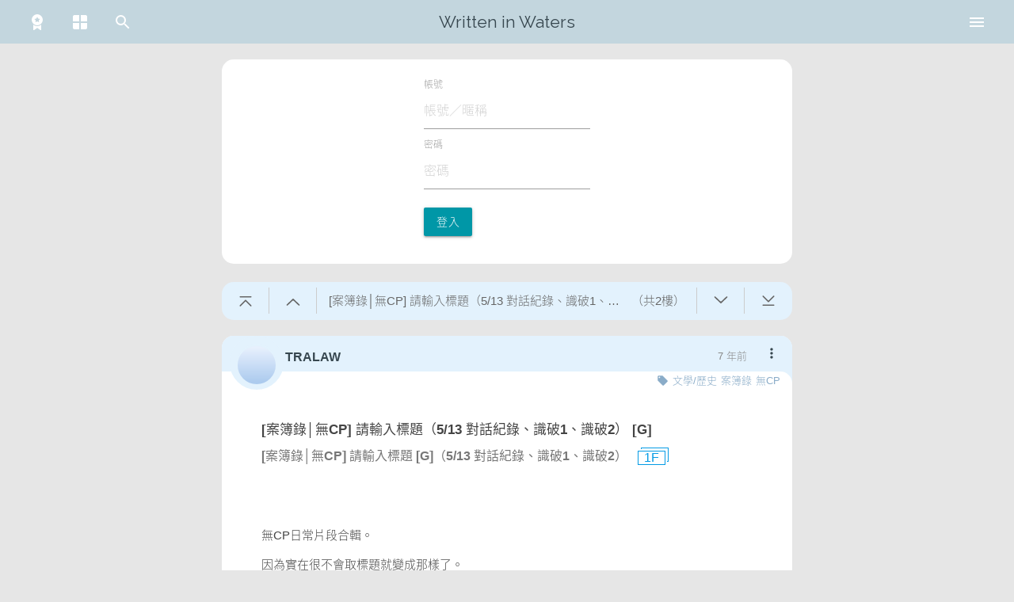

--- FILE ---
content_type: text/html; charset=UTF-8
request_url: https://waterfall.slashtw.space/thread/11210
body_size: 1210
content:
<!DOCTYPE html>
<html lang="zh-Hant-TW">
<head>
    <script>
var useDark = undefined
function detectTheme() {
    function toggleThemeDark(state) {
        document.documentElement.classList.toggle('theme-dark', state)
    }

    let theme = localStorage.getItem('theme') ?? 'system'

    if(!window.matchMedia) {
        return false
    }
    else {
        if(typeof useDark === 'undefined') {
            useDark = window.matchMedia('(prefers-color-scheme: dark)')
            useDark.addListener(function(event) {
                if((localStorage.getItem('theme') ?? 'system') === 'system') {
                    toggleThemeDark(event.matches)
                }
            })
        }
    }
    if(theme === 'system') {
        toggleThemeDark(useDark.matches)
    }
    else {
        toggleThemeDark(theme === 'dark')
    }
}
detectTheme()
addEventListener('themeChanged', function() {
    detectTheme()
})
</script>    <meta charset="utf-8">
    <meta http-equiv="X-UA-Compatible" content="IE=edge">
    <meta name="viewport" content="width=device-width, initial-scale=1">
    <meta name="title" content="[案簿錄│無CP] 請輸入標題（5/13 對話紀錄、識破1、識破2） [G] - 在水裡寫字">
    <meta name="description" content='無CP日常片段合輯。因為實在很不會取標題就變成那樣了。 《人生大事》人物：虞佟&amp;虞夏。時間點：一部之前。                  瞪著染上一大片茶色污漬的書本幾秒，他用手背抹了抹嘴角後隨意抽兩張衛生紙壓在上面。          算了，至少是無糖的。                 比起這'>
    <meta name="author" content="TRALAW">

    <!-- Open Graph / Facebook -->
    <meta property="og:type" content="website">
    <meta property="og:url" content="https://waterfall.slashtw.space/thread/11210">
    <meta property="og:title" content="[案簿錄│無CP] 請輸入標題（5/13 對話紀錄、識破1、識破2） [G] - 在水裡寫字">
    <meta property="og:description" content="無CP日常片段合輯。因為實在很不會取標題就變成那樣了。 《人生大事》人物：虞佟&amp;虞夏。時間點：一部之前。                  瞪著染上一大片茶色污漬的書本幾秒，他用手背抹了抹嘴角後隨意抽兩張衛生紙壓在上面。          算了，至少是無糖的。                 比起這">
    <meta property="og:image" content="https://slashtw.space/static/webapp/icons/icon-120x120.png">

    <!-- Twitter -->
    <meta property="twitter:card" content="summary">
    <meta property="twitter:url" content="https://waterfall.slashtw.space/thread/11210">
    <meta property="twitter:title" content="[案簿錄│無CP] 請輸入標題（5/13 對話紀錄、識破1、識破2） [G] - 在水裡寫字">
    <meta property="twitter:description" content="無CP日常片段合輯。因為實在很不會取標題就變成那樣了。 《人生大事》人物：虞佟&amp;虞夏。時間點：一部之前。                  瞪著染上一大片茶色污漬的書本幾秒，他用手背抹了抹嘴角後隨意抽兩張衛生紙壓在上面。          算了，至少是無糖的。                 比起這">
    <meta property="twitter:image" content="https://slashtw.space/static/webapp/icons/icon-120x120.png">

    <!-- CSRF Token -->
    <meta name="csrf-token" content="aGtvXhzIdrJmtZ26YwKzdHyrCBH26ZJSDKnXQ1fe">

    <title>[案簿錄│無CP] 請輸入標題（5/13 對話紀錄、識破1、識破2） [G] - 在水裡寫字</title>

    <link rel="icon" href="/favicon.ico">

    <!-- Styles -->
    <link href="/css/app.css?id=cd9f5e21f58ea77c1255" rel="stylesheet">

    <!-- Scripts -->
    <script>
        window.Laravel = {"csrfToken":"aGtvXhzIdrJmtZ26YwKzdHyrCBH26ZJSDKnXQ1fe","isMobile":false}    </script>
</head>
<body>
    <div id="app">
        <home></home>
    </div>
    
    <!-- Scripts -->
    <script src="/js/vendor.js?id=cd9f5e21f58ea77c1255"></script>
    <script src="/js/app.js?id=cd9f5e21f58ea77c1255"></script>
</body>
</html>


--- FILE ---
content_type: application/javascript
request_url: https://waterfall.slashtw.space/js/7462.js?id=90f8a8af78c513892511
body_size: 2688
content:
"use strict";(self.webpackChunkslashtw_samoyed=self.webpackChunkslashtw_samoyed||[]).push([[7462],{7381:(e,t,o)=>{o.d(t,{A:()=>n});var s=o(6474),a=o.n(s),r=o(5353),i=o(1083);const l={namespaced:!0,state:{isReportModalVisible:!1,reportData:null,isLoading:!1,error:null,reportedItems:[]},mutations:{SET_MODAL_VISIBILITY(e,t){e.isReportModalVisible=t},SET_REPORT_DATA(e,t){e.reportData=t},SET_LOADING(e,t){e.isLoading=t},SET_ERROR(e,t){e.error=t},ADD_REPORTED_ITEM(e,{type:t,id:o}){const s=`${t}-${o}`;e.reportedItems.includes(s)||e.reportedItems.push(s)},RESET_MODAL_STATE(e){e.isReportModalVisible=!1,e.reportData=null,e.isLoading=!1,e.error=null}},actions:{openReportModal({commit:e},t){e("SET_REPORT_DATA",t),e("SET_MODAL_VISIBILITY",!0)},closeReportModal({commit:e}){e("RESET_MODAL_STATE")},async confirmReport({commit:e,state:t}){e("SET_LOADING",!0),e("SET_ERROR",null);const{id:o,type:s}=t.reportData;try{const t={reportable_id:o,reportable_type:s,reason_category:"spam_ad"};return await async function(e){try{return(await i.A.post("/w/reports",e)).data}catch(e){throw e}}(t),e("ADD_REPORTED_ITEM",{type:s,id:o}),Promise.resolve()}catch(t){let a=!1,r="檢舉失敗，發生未知錯誤。";if(t.response)switch(t.response.status){case 429:r="您的操作過於頻繁，請稍後再試。";break;case 422:t.response.data&&t.response.data.reportable_type&&t.response.data.reportable_type.length>0?(r=t.response.data.reportable_type[0],e("ADD_REPORTED_ITEM",{type:s,id:o}),a=!0):r="您提交的資料有誤，請確認後再試。";break;default:r="檢舉失敗，伺服器發生了一些問題，請稍後再試。"}else r="檢舉失敗，請檢查您的網路連線。";return e("SET_ERROR",r),Promise.reject({alreadyReported:a})}finally{e("SET_LOADING",!1)}}},getters:{reportModalIsVisible:e=>e.isReportModalVisible,currentReportData:e=>e.reportData,reportIsLoading:e=>e.isLoading,reportError:e=>e.error,isReported:e=>(t,o)=>{const s=`${t}-${o}`;return e.reportedItems.includes(s)},isModalReported:e=>e.isReportModalVisible?e.reportedItems.includes(`${e.reportData.type}-${e.reportData.id}`):null}};a().use(r.Ay);const n=new r.Ay.Store({state:{me:void 0,threadsStatus:[],timelineFilterState:{onlyAuthors:!1,onlyTags:!1},lessThan18:"false"!==localStorage.lessThan18,notiFromRoute:null,followStatusChangedTime:0,postsNeedToReload:[]},mutations:{me(e,t){e.me=t},threadsStatus(e,t){e.threadsStatus=t},timelineFilterState(e,t){e.timelineFilterState=t},lessThan18(e,t){!0===t?localStorage.removeItem("lessThan18"):localStorage.lessThan18=t,e.lessThan18=t},notiFromRoute(e,t){e.notiFromRoute=t},followStatusChangedTime(e,t){e.followStatusChangedTime=t},addPostNeedToReload(e,t){-1===e.postsNeedToReload.findIndex((e=>e.post.pid==t.post.pid))&&e.postsNeedToReload.push(t)},clearPostNeedToReload(e){e.postsNeedToReload.splice(0,e.postsNeedToReload.length)}},modules:{modal:l}})},7462:(e,t,o)=>{o.r(t),o.d(t,{default:()=>i});var s=o(7381),a=o(876);Vue.component("homeHeader",(()=>Promise.all([o.e(4121),o.e(7389)]).then(o.bind(o,7389)))),Vue.component("userCard",(()=>Promise.all([o.e(4121),o.e(1301)]).then(o.bind(o,1301)))),Vue.component("ReportModal",(()=>o.e(6132).then(o.bind(o,6132))));const r={computed:{me:()=>s.A.state.me},data:()=>({isRouterAlive:!0,showDailyLoginModal:!1,testMode:Laravel.test_mode,icons:{close:a.A}}),provide(){return{checkReload:this.checkReload}},methods:{init(){if(s.A.commit("me",Laravel.user),void 0===Laravel.user)localStorage.removeItem("lessThan18"),s.A.commit("lessThan18",!0);else if(this.me.info.alert>0){const e=document.querySelector("link[rel~='icon']"),t="/faviconNoti.ico";e.href!==t&&(e.href=t)}},isSameDomain:e=>0===e.indexOf("https://slashtw.space/forum.php")||0===e.indexOf("https://www.slashtw.space/forum.php")||0===e.indexOf("https://slashtw.space/home.php")||0===e.indexOf("https://www.slashtw.space/home.php")||!1===e.startsWith("http://")||!1===e.startsWith("https://"),jumpFloor(e,t){t.preventDefault();const o=location.pathname.substr(location.pathname.lastIndexOf("/")+1);e.get("ptid")==o?this.$refs.routerView.checkPostViewable(parseInt(e.get("postno"))):this.$router.push({path:`/thread/${e.get("ptid")}`,hash:document.querySelectorAll(".card-post.thread")[e.get("postno")-1].querySelector(".card-header > .anchor").id})},checkReload(e){e.preventDefault();let t=e.target;for(;void 0===t.pathname;)t=t.parentNode;t.pathname!==this.$route.path?this.$router.push(t.pathname):this.$refs.routerView.reset()},dailyLogin(){this.showDailyLoginModal=!0,document.addEventListener("click",this.closeDailyLoginModal),setTimeout((()=>{this.closeDailyLoginModal()}),3e3)},closeDailyLoginModal(){document.removeEventListener("click",this.closeDailyLoginModal),this.showDailyLoginModal=!1},closeTestWarning(){this.testMode=!1}},mounted(){this.init(),window.addEventListener("click",(e=>{let t=e.target;for(;null!=t&&"A"!=t.tagName;)t=t.parentNode;if(t&&t.href&&this.isSameDomain(t.getAttribute("href"))&&"true"!==t.getAttribute("outside")){const o=new URLSearchParams(t.href.substr(t.href.indexOf("?")+1)),s=o.get("mod");if(s&&("viewthread"===s.toLowerCase()&&o.get("tid")>0&&(e.preventDefault(),this.$router.push(`/thread/${o.get("tid")}`)),"space"===s.toLowerCase()&&o.get("username").length>0&&(e.preventDefault(),this.$router.push(`/user/${o.get("username")}`)),"redirect"===s.toLowerCase()&&o.get("postno")&&this.jumpFloor(o,e),"redirect"===s.toLowerCase()&&o.get("pid")&&o.get("ptid"))){e.preventDefault();const t=this.$router.currentRoute.hash;t!==`#post${o.get("pid")}`?this.$router.push(`/thread/${o.get("ptid")}#post${o.get("pid")}`):Vue.$forceNextTick((()=>{t&&document.querySelector(t)&&(location.href=t)}))}}else if(t&&t.href)if(0===t.getAttribute("href").indexOf(location.origin))e.preventDefault(),this.$router.push(t.pathname);else if(0===t.getAttribute("href").indexOf("forum.php")){const o=new URLSearchParams(t.search);"redirect"===o.get("mod").toLowerCase()&&o.get("postno")&&this.jumpFloor(o,e)}}))}},i=(0,o(4486).A)(r,(function(){var e=this,t=e._self._c;return t("div",[t("homeHeader"),e._v(" "),t("keep-alive",[e.isRouterAlive&&!1!==e.$route.meta.keepAlive?t("router-view",{ref:"routerView",on:{dailyLogin:e.dailyLogin}}):e._e()],1),e._v(" "),!1===e.$route.meta.keepAlive?t("router-view",{on:{dailyLogin:e.dailyLogin}}):e._e(),e._v(" "),e.showDailyLoginModal?t("div",{staticClass:"dailyLogin z-depth-2"},[t("div",[e._v("每日簽到完成")]),e._v(" "),e._m(0),e._m(1)]):e._e(),e._v(" "),e.testMode?t("div",{staticClass:"testMode z-depth-2"},[t("div",[e._v("您目前在實驗版本，某些功能可能與正式版本稍有不同 "),t("a",{attrs:{href:"https://waterfall.slashtw.space"}},[e._v("點此回到正式版本")]),t("span",{on:{click:e.closeTestWarning}},[t("iconify-icon",{staticClass:"close",attrs:{icon:e.icons.close,width:"22",height:"22"}})],1)])]):e._e(),e._v(" "),t("ReportModal")],1)}),[function(){var e=this,t=e._self._c;return t("div",{staticClass:"inline"},[e._v("海草 +"),t("span",[e._v("1")])])},function(){var e=this,t=e._self._c;return t("div",{staticClass:"inline"},[e._v(" 貝殼 +"),t("span",[e._v("1")])])}],!1,null,"4163bb9c",null).exports}}]);

--- FILE ---
content_type: application/javascript
request_url: https://waterfall.slashtw.space/js/2282.js?id=26d39a2dfe43cee43def
body_size: 4119
content:
"use strict";(self.webpackChunkslashtw_samoyed=self.webpackChunkslashtw_samoyed||[]).push([[2282],{2282:(e,t,s)=>{s.r(t),s.d(t,{default:()=>h});var n=s(7381),i=s(9032),o=s(1170),a=s(6636),r=s(1833),c=s(9812),l=s(7971),d=s(8726);Vue.component("tags",(()=>Promise.all([s.e(4121),s.e(2484)]).then(s.bind(s,2484)))),Vue.component("commentDropdown",(()=>s.e(1323).then(s.bind(s,3704))));const m={props:["feedComments","feedMax","replyCount","comments","pid","author","isAuthor"],data:()=>({isLoading:!1,isLoadingReplies:!1,expandReplies:!1,isCommenting:!1,commentStr:"",isFeeding:!1,feedAmount:1,feedStr:"",feedInterval:null,cancelToken:{comment:null,feed:null,threadReplies:null},tooltipInstance:[],dropdownFeedInstance:null,commentInputInstance:null,feedInputInstance:null,activeIndex:null,icons:{comment:i.A,feed:o.A,seaweedDown:a.A,seaweedUp:r.A,dropDown:c.A,commentMore:l.A,report:d.A}}),computed:{me:()=>n.A.state.me,commentFooter(){return this.$refs.commentFooter||[]}},methods:{init(){for(let e=0;e<this.comments.length;e++){const t=this.comments[e];t.comment=t.comment.replace(/&amp;/g,"&"),t.comment=t.comment.replace(/https?:\/\/(www\.)?[-a-zA-Z0-9@:%._\+~#=]{2,256}\b([-a-zA-Z0-9@:%_\+.~#?&//=]*)/g,(e=>`<a href="${e}" target="_blank">${decodeURI(e)}</a>`)),t.comment=t.comment.replace(/(?:<a.*?<\/a>)|(?:<.*?>)|\@([^\s@＠%,\*\"\<\>\&]{1,15})\s/g,(e=>e.startsWith("@")?`<a href="/user/${e.substr(1)}">${e}</a>`:e))}this.expandReplies=!(this.replyCount>5),Array.isArray(this.$refs.commentTooltip)&&this.$refs.commentTooltip.forEach((e=>{this.tooltipInstance.push(M.Tooltip.init(e))})),M.Tabs.init(this.$refs.tabs,{swipeable:!0})._tabsCarousel._removeEventHandlers(),this.commentInputInstance=M.CharacterCounter.init(this.$refs.commentInput),this.feedInputInstance=M.CharacterCounter.init(this.$refs.feedInput),this.dropdownFeedInstance=M.Dropdown.init(this.$refs.dropdownFeed,{alignment:"right",constrainWidth:!1,coverTrigger:!1,container:this.$refs.comment})},showReplies(){null!==this.cancelToken.threadReplies&&this.cancelToken.threadReplies.cancel("by repeat"),this.isLoadingReplies=!0,axios.get(`/w/threadReplies/${this.pid}`,{cancelToken:new axios.CancelToken((e=>{this.cancelToken.threadReplies=e}))}).then((e=>{if(e.data.length>5){this.expandReplies=!0;for(let t=0;t<e.data.length;t++){const s=e.data[t];s.comment=s.comment.replace(/&amp;/g,"&"),s.comment=s.comment.replace(/https?:\/\/(www\.)?[-a-zA-Z0-9@:%._\+~#=]{2,256}\b([-a-zA-Z0-9@:%_\+.~#?&//=]*)/g,(e=>`<a href="${e}" target="_blank">${decodeURI(e)}</a>`)),s.comment=s.comment.replace(/(?:<a.*?<\/a>)|(?:<.*?>)|\@([^\s@＠%,\*\"\<\>\&]{1,15})\s/g,(e=>e.startsWith("@")?`<a href="/user/${e.substr(1)}">${e}</a>`:e))}if(this.$emit("updateStatus",{comments:e.data}),this.tooltipInstance.length>1)for(let e=this.tooltipInstance.length-1;e>=1;e--)this.tooltipInstance[e].destroy(),this.tooltipInstance.pop();Vue.$forceNextTick((()=>{Array.isArray(this.$refs.commentTooltip)&&this.$refs.commentTooltip.forEach((e=>{this.tooltipInstance.push(M.Tooltip.init(e))}))}))}})).catch((e=>{"by repeat"!==e.message&&console.error(e)})).finally((()=>{this.cancelToken.threadReplies=null,this.isLoadingReplies=!1}))},preventSubmit(e){e.preventDefault()},comment(){if(-1===this.pid)return;if(this.isCommenting)return;this.isCommenting=!0,this.commentStr=this.commentStr.trim();const e=+this.$refs.commentInput.getAttribute("data-length");this.commentStr.length>e||axios.post("/w/comment",{pid:this.pid,comment:this.commentStr,cancelToken:new axios.CancelToken((e=>{this.cancelToken.comment=e}))}).then((e=>{if("object"==typeof e.data){this.commentStr=this.commentStr.replace(/https?:\/\/(www\.)?[-a-zA-Z0-9@:%._\+~#=]{2,256}\b([-a-zA-Z0-9@:%_\+.~#?&//=]*)/g,(e=>`<a href="${e}" target="_blank">${decodeURI(e)}</a>`)),this.commentStr=this.commentStr.replace(/(?:<a.*?<\/a>)|(?:<.*?>)|\@([^\s@＠%,\*\"\<\>\&]{1,15})\s/g,(e=>e.startsWith("@")?`<a href="/user/${e.substr(1)}">${e}</a>`:e)),this.comments.push({id:e.data.id,hide:0,type:"comment",author:e.data.author,avatar:this.me.avatar,comment:this.commentStr,dateline:e.data.dateline});const t=this.replyCount+1;this.$emit("updateStatus",{replyCount:t}),n.A.commit("me",this.me),this.me.info.extcredits1=this.me.info.extcredits1+1,n.A.commit("me",this.me),Vue.$forceNextTick((()=>{Array.isArray(this.$refs.commentTooltip)&&this.$refs.commentTooltip.forEach((e=>{this.tooltipInstance.push(M.Tooltip.init(e))}))})),this.commentStr=""}})).catch((e=>{"by repeat"!==e.message?console.error(e):(alert("送出失敗，請重新送出，站方正在調查中"),alert(e))})).finally((()=>{this.cancelToken.comment=null,this.$refs.commentInput.style.height="45px",this.isCommenting=!1}))},feedSubDown(e){e.preventDefault(),this.feedAmount-1>=1&&(this.feedAmount-=1),clearInterval(this.feedInterval),this.feedInterval=setTimeout((()=>{this.feedInterval=setInterval((()=>{this.feedAmount-1>=1&&(this.feedAmount-=1)}),100)}),300)},feedSubUp(e){e.preventDefault(),clearInterval(this.feedInterval)},feedAddDown(e){e.preventDefault();let t=Math.min(this.feedMax[0],this.feedMax[1]);this.feedAmount+1<=t&&(this.feedAmount+=1),clearInterval(this.feedInterval),this.feedInterval=setTimeout((()=>{this.feedInterval=setInterval((()=>{this.feedAmount+1<=t&&(this.feedAmount+=1)}),100)}),300)},feedAddUp(e){e.preventDefault(),clearInterval(this.feedInterval)},selectFeedComment(e){this.feedStr=this.feedComments[e],Vue.$forceNextTick((()=>{this.feedInputInstance.updateCounter()}))},feed(){if(-1===this.pid)return;if(this.isFeeding)return;this.isFeeding=!0,this.feedStr=this.feedStr.trim();const e=+this.$refs.feedInput.getAttribute("data-length");this.feedStr.length>e||axios.post("/w/feed",{pid:this.pid,feeds:this.feedAmount,comment:this.feedStr,cancelToken:new axios.CancelToken((e=>{this.cancelToken.feed=e}))}).then((e=>{if("object"==typeof e.data){this.feedStr=this.feedStr.replace(/https?:\/\/(www\.)?[-a-zA-Z0-9@:%._\+~#=]{2,256}\b([-a-zA-Z0-9@:%_\+.~#?&//=]*)/g,(e=>`<a href="${e}" target="_blank">${decodeURI(e)}</a>`)),this.feedStr=this.feedStr.replace(/(?:<a.*?<\/a>)|(?:<.*?>)|\@([^\s@＠%,\*\"\<\>\&]{1,15})\s/g,(e=>e.startsWith("@")?`<a href="/user/${e.substr(1)}">${e}</a>`:e)),this.comments.push({id:e.data.id,hide:0,type:"ratelog",author:e.data.author,avatar:this.me.avatar,comment:this.feedStr,dateline:e.data.dateline,score:this.feedAmount});const t=this.replyCount+1;this.$emit("updateStatus",{replyCount:t}),this.me.info.extcredits1=this.me.info.extcredits1-this.feedAmount,n.A.commit("me",this.me),Vue.$forceNextTick((()=>{Array.isArray(this.$refs.commentTooltip)&&this.$refs.commentTooltip.forEach((e=>{this.tooltipInstance.push(M.Tooltip.init(e))}))})),this.feedStr=""}})).catch((e=>{"by repeat"!==e.message?console.error(e):(alert("送出失敗，請重新送出，站方正在調查中"),alert(e))})).finally((()=>{this.cancelToken.feed=null,this.$refs.feedInput.style.height="45px",this.isFeeding=!1}))},reply(e){this.$refs.tabs.querySelector(".active > span").classList.contains("comment")?(this.commentStr=this.commentStr+"@"+e+" ",Vue.$forceNextTick((()=>{this.commentInputInstance.updateCounter()}))):this.$refs.tabs.querySelector(".active > span").classList.contains("feed")&&(this.feedStr=this.feedStr+"@"+e+" ",Vue.$forceNextTick((()=>{this.feedInputInstance.updateCounter()})))},hideDropdownMenu(){null!==this.activeIndex&&(document.removeEventListener("click",this.hideDropdownMenu),this.activeIndex=null)},showDropdown(e,t){null!==this.activeIndex&&this.activeIndex===t||(this.$root.$emit("closeAll"),e.stopPropagation(),this.activeIndex=t,document.addEventListener("click",this.hideDropdownMenu))},removeComment(e){this.comments.splice(e,1)},isItemReported:e=>e.isReportedSPAM||n.A.getters["modal/isReported"](e.type,e.id)},mounted(){this.init(),this.$root.$on("closeAll",this.hideDropdownMenu)},destroyed(){if(this.tooltipInstance.length>0)for(let e=this.tooltipInstance.length-1;e>=0;e--)this.tooltipInstance[e].destroy(),this.tooltipInstance.pop();null!=this.dropdownFeedInstance&&this.dropdownFeedInstance.destroy(),null!=this.commentInputInstance&&this.commentInputInstance.destroy(),null!=this.feedInputInstance&&this.feedInputInstance.destroy()},deactivated(){document.removeEventListener("click",this.hideDropdownMenu)}},h=(0,s(4486).A)(m,(function(){var e=this,t=e._self._c;return t("div",{ref:"comment",staticClass:"comments",attrs:{pid:e.pid}},[e.replyCount>0?t("div",{staticClass:"wrapper"},[t("div",{staticClass:"comment-more valign-wrapper"},[e.replyCount>5&&!1===e.isLoadingReplies&&!1===e.expandReplies?t("span",{staticClass:"valign-wrapper",on:{click:e.showReplies}},[t("iconify-icon",{staticClass:"dropdown-trigger",attrs:{icon:e.icons.dropDown,width:"20",height:"20"}}),t("span",[e._v("全部展開 ("+e._s(e.replyCount-e.comments.length)+")")])],1):e._e(),e._v(" "),e.replyCount>5&&!0===e.isLoadingReplies&&!1===e.expandReplies?t("span",{staticClass:"loading"},[t("preloader",{attrs:{additional:"small"}})],1):e._e()]),e._v(" "),t("ul",{staticClass:"comment-content"},e._l(e.comments,(function(s,n){return t("li",{key:n,staticClass:"list-group-item",class:{peek:s.peek}},[t("div",{staticClass:"icon"},["ratelog"==s.type?t("div",{staticClass:"type feed",attrs:{title:"投餵"}},[t("iconify-icon",{attrs:{icon:e.icons.feed,width:"14",height:"14"}})],1):e._e(),e._v(" "),"comment"==s.type?t("div",{staticClass:"type comment",attrs:{title:"留言"}},[t("iconify-icon",{attrs:{icon:e.icons.comment,width:"14",height:"14"}})],1):e._e()]),e._v(" "),t("div",{staticClass:"author"},[0==s.hide||1==s.hide&&null!=s.peek?t("router-link",{attrs:{to:"/user/"+s.author}},[t("div",{staticClass:"avatar",style:{"background-image":"url("+s.avatar.small+"), linear-gradient(0deg, rgb(172, 203, 238) 5%, rgb(201, 221, 246) 50%, rgb(231, 240, 253) 95%)"}}),e._v(" "),t("span",[e._v(e._s(s.author))])]):e._e()],1),e._v(" "),t("div",{staticClass:"comment"},[e.isItemReported(s)?t("div",{staticClass:"reported orange-text text-darken-3"},[t("iconify-icon",{attrs:{icon:e.icons.report,inline:!0,width:"14",height:"14"}}),e._v("此留言已被回報為垃圾廣告")],1):e._e(),t("span",{staticClass:"content",class:{hided:s.hide&&!s.peek},domProps:{innerHTML:e._s(s.comment)}}),s.score>0?t("span",{staticClass:"feed"},[e._v("+"+e._s(s.score))]):e._e(),e._v(" "),t("div",{ref:"commentFooter",refInFor:!0,staticClass:"comment-footer"},[t("span",{ref:"commentTooltip",refInFor:!0,staticClass:"posttime",attrs:{"data-position":"right","data-tooltip":e.$moment(1e3*s.dateline).format("LLL")}},[e._v(e._s(e._f("moment")(1e3*s.dateline,"from","now")))]),!0!==s.self&&0===s.hide?t("span",{staticClass:"reply",on:{click:function(t){return e.reply(s.author)}}},[e._v("回覆")]):e._e(),e._v(" "),t("span",{staticClass:"hideComment",on:{click:function(t){return e.hideWarning(s.type,s.id)}}}),e._v(" "),e.me?t("iconify-icon",{ref:"button",refInFor:!0,class:{commentMore:!0,show:n===e.activeIndex},attrs:{icon:e.icons.commentMore,width:"17",height:"17"},on:{click:function(t){return e.showDropdown(t,n)}}}):e._e()],1)])])})),0),e._v(" "),null!==e.activeIndex?t("commentDropdown",{attrs:{targetElement:e.commentFooter[e.activeIndex],isAuthor:e.isAuthor,author:e.comments[e.activeIndex].author,comment:e.comments[e.activeIndex],index:e.activeIndex},on:{removeComment:e.removeComment}}):e._e()],1):e._e(),e._v(" "),0==e.replyCount?t("div",{staticClass:"wrapper center"},[e._v("\n        還沒有任何人留言，快來當第一個吧！\n    ")]):e._e(),e._v(" "),t("div",{staticClass:"comment-input-wrapper",class:{needLogin:void 0===e.me}},[t("div",{staticClass:"comment-input"},[void 0===e.me?t("div",{staticClass:"needLogin"},[e._v("請先"),t("router-link",{attrs:{to:"/login"}},[e._v("登入")]),e._v("以進行留言")],1):e._e(),e._v(" "),t("ul",{ref:"tabs",staticClass:"tabs row"},[t("li",{staticClass:"tab col s2"},[t("a",{staticClass:"active",attrs:{href:"#comment-input"+e.pid}},[t("div",{staticClass:"circle comment"},[t("iconify-icon",{attrs:{icon:e.icons.comment,width:"14",height:"14"}})],1),e._v(" "),t("span",{staticClass:"comment"},[e._v("留言")])])]),e._v(" "),t("li",{staticClass:"tab col s2"},[e.me&&e.author!=e.me.username?t("a",{attrs:{href:"#feed-input"+e.pid}},[t("div",{staticClass:"circle feed"},[t("iconify-icon",{attrs:{icon:e.icons.feed,width:"14",height:"14"}})],1),e._v(" "),t("span",{staticClass:"feed"},[e._v("投餵")])]):e._e()])]),e._v(" "),t("div",{staticClass:"input",attrs:{id:"comment-input"+e.pid}},[t("form",{staticClass:"row",on:{submit:e.preventSubmit}},[t("div",{staticClass:"col s12 m12 l10 input-field"},[t("textarea",{directives:[{name:"model",rawName:"v-model",value:e.commentStr,expression:"commentStr"}],ref:"commentInput",staticClass:"materialize-textarea",attrs:{"data-length":"500",maxlength:"500",placeholder:"在此輸入留言..."},domProps:{value:e.commentStr},on:{keyup:function(t){return!t.type.indexOf("key")&&e._k(t.keyCode,"enter",13,t.key,"Enter")?null:t.ctrlKey?t.shiftKey||t.altKey||t.metaKey?null:e.comment.apply(null,arguments):null},input:function(t){t.target.composing||(e.commentStr=t.target.value)}}})]),e._v(" "),t("div",{staticClass:"col s4 offset-s8 m5 offset-m7 l2 send-btn"},[t("a",{staticClass:"waves-effect waves-light btn z-depth-0",on:{click:e.comment}},[e._v("送出")])])]),e._v(" "),t("form",{staticClass:"row",on:{submit:e.preventSubmit}},[t("div",{staticClass:"col s4 offset-s4 m4 offset-m4 l2 seaweed-picker"},[t("iconify-icon",{attrs:{icon:e.icons.seaweedDown,width:"22",height:"22"},on:{mousedown:e.feedSubDown,mouseup:e.feedSubUp,touchstart:e.feedSubDown,touchend:e.feedSubUp}}),e._v(" "),t("span",{staticClass:"seaweed"},[e._v("+"+e._s(e.feedAmount))]),e._v(" "),t("iconify-icon",{attrs:{icon:e.icons.seaweedUp,width:"22",height:"22"},on:{mousedown:e.feedAddDown,mouseup:e.feedAddUp,touchstart:e.feedAddDown,touchend:e.feedAddUp}})],1),e._v(" "),t("div",{staticClass:"col s12 m12 l8 input-field"},[t("textarea",{directives:[{name:"model",rawName:"v-model",value:e.feedStr,expression:"feedStr"}],ref:"feedInput",staticClass:"materialize-textarea",attrs:{"data-length":"500",maxlength:"500",placeholder:"在此輸入投餵留言..."},domProps:{value:e.feedStr},on:{keyup:function(t){return!t.type.indexOf("key")&&e._k(t.keyCode,"enter",13,t.key,"Enter")?null:t.ctrlKey?t.shiftKey||t.altKey||t.metaKey?null:e.feed.apply(null,arguments):null},input:function(t){t.target.composing||(e.feedStr=t.target.value)}}}),e._v(" "),t("span",{ref:"dropdownFeed",staticClass:"select",attrs:{"data-target":"dropdownFeed"+e.pid}},[t("iconify-icon",{staticClass:"dropdown-trigger",attrs:{icon:e.icons.dropDown,width:"20",height:"20"}})],1)]),e._v(" "),t("div",{staticClass:"col s4 offset-s8 m5 offset-m7 l2 send-btn"},[t("a",{staticClass:"waves-effect waves-light btn z-depth-0",on:{click:e.feed}},[e._v("送出")])])])]),e._v(" "),e.me&&e.author!=e.me.username?t("div",{staticClass:"input",attrs:{id:"feed-input"+e.pid}}):e._e()])]),e._v(" "),t("ul",{staticClass:"dropdown-content",attrs:{id:"dropdownFeed"+e.pid}},e._l(e.feedComments,(function(s,n){return t("li",{key:"setting"+(n+1)},[t("a",{on:{click:function(t){return e.selectFeedComment(n)}}},[e._v(e._s(s))])])})),0),e._v(" "),t("div",{ref:"anchor",staticClass:"anchor",attrs:{id:"comment"+e.pid}})])}),[],!1,null,"158e7414",null).exports}}]);